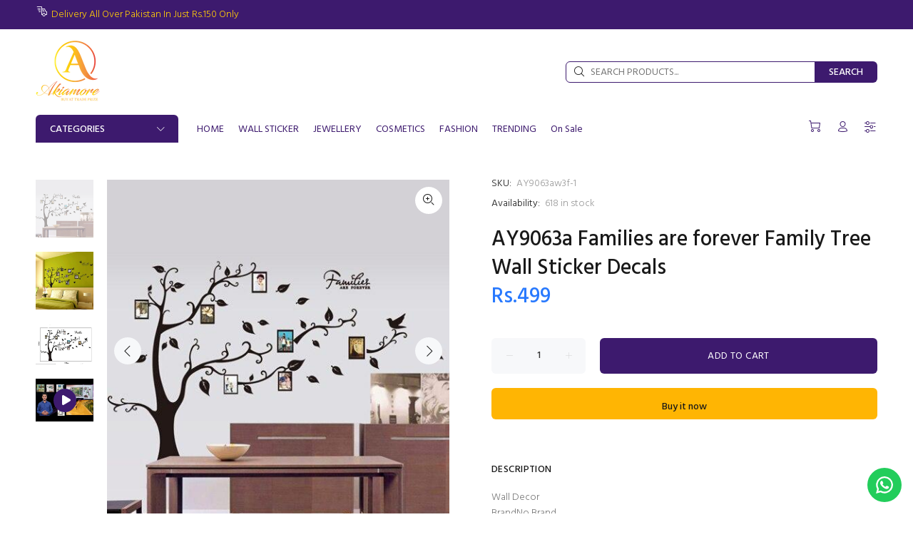

--- FILE ---
content_type: text/javascript
request_url: https://akiamore.pk/cdn/shop/t/14/assets/jquery.elevatezoom.js?v=123299089282303306721737571153
body_size: 4746
content:
typeof Object.create!="function"&&(Object.create=function(d){function h(){}return h.prototype=d,new h}),function(d,h,l,m){var k={init:function(b,a){var c=this;c.elem=a,c.$elem=d(a),c.imageSrc=c.$elem.data("zoom-image")?c.$elem.data("zoom-image"):c.$elem.attr("src"),c.options=d.extend({},d.fn.elevateZoom.options,b),c.options.tint&&(c.options.lensColour="none",c.options.lensOpacity="1"),c.options.zoomType=="inner"&&(c.options.showLens=!1),c.$elem.parent().removeAttr("title").removeAttr("alt"),c.zoomImage=c.imageSrc,c.refresh(1),d("#"+c.options.gallery+" a").click(function(a2){return c.options.galleryActiveClass&&(d("#"+c.options.gallery+" a").removeClass(c.options.galleryActiveClass),d(this).addClass(c.options.galleryActiveClass)),a2.preventDefault(),d(this).data("zoom-image")?c.zoomImagePre=d(this).data("zoom-image"):c.zoomImagePre=d(this).data("image"),c.swaptheimage(d(this).data("image"),c.zoomImagePre),!1})},refresh:function(b){var a=this;setTimeout(function(){a.fetch(a.imageSrc)},b||a.options.refresh)},fetch:function(b){var a=this,c=new Image;c.onload=function(){a.largeWidth=c.width,a.largeHeight=c.height,a.startZoom(),a.currentImage=a.imageSrc,a.options.onZoomedImageLoaded(a.$elem)},c.src=b},startZoom:function(){var b=this;if(b.nzWidth=b.$elem.width(),b.nzHeight=b.$elem.height(),b.isWindowActive=!1,b.isLensActive=!1,b.isTintActive=!1,b.overWindow=!1,b.options.imageCrossfade&&(b.zoomWrap=b.$elem.wrap('<div style="height:'+b.nzHeight+"px;width:"+b.nzWidth+'px;" class="zoomWrapper" />'),b.$elem.css("position","absolute")),b.zoomLock=1,b.scrollingLock=!1,b.changeBgSize=!1,b.currentZoomLevel=b.options.zoomLevel,b.nzOffset=b.$elem.offset(),b.widthRatio=b.largeWidth/b.currentZoomLevel/b.nzWidth,b.heightRatio=b.largeHeight/b.currentZoomLevel/b.nzHeight,b.options.zoomType=="window"&&(b.zoomWindowStyle="overflow: hidden;background-position: 0px 0px;text-align:center;background-color: "+String(b.options.zoomWindowBgColour)+";width: "+String(b.options.zoomWindowWidth)+"px;height: "+String(b.options.zoomWindowHeight)+"px;float: left;background-size: "+b.largeWidth/b.currentZoomLevel+"px "+b.largeHeight/b.currentZoomLevel+"px;display: none;z-index:100;border: "+String(b.options.borderSize)+"px solid "+b.options.borderColour+";background-repeat: no-repeat;position: absolute;"),b.options.zoomType=="inner"){var a=b.$elem.css("border-left-width");b.zoomWindowStyle="overflow: hidden;margin-left: "+String(a)+";margin-top: "+String(a)+";background-position: 0px 0px;width: "+String(b.nzWidth)+"px;height: "+String(b.nzHeight)+"px;float: left;display: none;cursor:"+b.options.cursor+";px solid "+b.options.borderColour+";background-repeat: no-repeat;position: absolute;"}b.options.zoomType=="window"&&(lensHeight=b.nzHeight<b.options.zoomWindowWidth/b.widthRatio?b.nzHeight:String(b.options.zoomWindowHeight/b.heightRatio),lensWidth=b.largeWidth<b.options.zoomWindowWidth?b.nzWidth:b.options.zoomWindowWidth/b.widthRatio,b.lensStyle="background-position: 0px 0px;width: "+String(b.options.zoomWindowWidth/b.widthRatio)+"px;height: "+String(b.options.zoomWindowHeight/b.heightRatio)+"px;float: right;display: none;overflow: hidden;z-index: 999;-webkit-transform: translateZ(0);opacity:"+b.options.lensOpacity+";filter: alpha(opacity = "+100*b.options.lensOpacity+"); zoom:1;width:"+lensWidth+"px;height:"+lensHeight+"px;background-color:"+b.options.lensColour+";cursor:"+b.options.cursor+";border: "+b.options.lensBorderSize+"px solid "+b.options.lensBorderColour+";background-repeat: no-repeat;position: absolute;"),b.tintStyle="display: block;position: absolute;background-color: "+b.options.tintColour+";filter:alpha(opacity=0);opacity: 0;width: "+b.nzWidth+"px;height: "+b.nzHeight+"px;",b.lensRound="",b.options.zoomType=="lens"&&(b.lensStyle="background-position: 0px 0px;float: left;display: none;border: "+String(b.options.borderSize)+"px solid "+b.options.borderColour+";width:"+String(b.options.lensSize)+"px;height:"+String(b.options.lensSize)+"px;background-repeat: no-repeat;position: absolute;"),b.options.lensShape=="round"&&(b.lensRound="border-top-left-radius: "+String(b.options.lensSize/2+b.options.borderSize)+"px;border-top-right-radius: "+String(b.options.lensSize/2+b.options.borderSize)+"px;border-bottom-left-radius: "+String(b.options.lensSize/2+b.options.borderSize)+"px;border-bottom-right-radius: "+String(b.options.lensSize/2+b.options.borderSize)+"px;"),b.zoomContainer=d('<div class="zoomContainer" style="-webkit-transform: translateZ(0);position:absolute;left:'+b.nzOffset.left+"px;top:"+b.nzOffset.top+"px;height:"+b.nzHeight+"px;width:"+b.nzWidth+'px;"></div>'),d("body").append(b.zoomContainer),b.options.containLensZoom&&b.options.zoomType=="lens"&&b.zoomContainer.css("overflow","hidden"),b.options.zoomType!="inner"&&(b.zoomLens=d("<div class='zoomLens' style='"+b.lensStyle+b.lensRound+"'>&nbsp;</div>").appendTo(b.zoomContainer).click(function(){b.$elem.trigger("click")}),b.options.tint&&(b.tintContainer=d("<div/>").addClass("tintContainer"),b.zoomTint=d("<div class='zoomTint' style='"+b.tintStyle+"'></div>"),b.zoomLens.wrap(b.tintContainer),b.zoomTintcss=b.zoomLens.after(b.zoomTint),b.zoomTintImage=d('<img style="position: absolute; left: 0px; top: 0px; max-width: none; width: '+b.nzWidth+"px; height: "+b.nzHeight+'px;" src="'+b.imageSrc+'">').appendTo(b.zoomLens).click(function(){b.$elem.trigger("click")}))),isNaN(b.options.zoomWindowPosition)?b.zoomWindow=d("<div style='z-index:999;left:"+b.windowOffsetLeft+"px;top:"+b.windowOffsetTop+"px;"+b.zoomWindowStyle+"' class='zoomWindow'>&nbsp;</div>").appendTo("body").click(function(){b.$elem.trigger("click")}):b.zoomWindow=d("<div style='z-index:999;left:"+b.windowOffsetLeft+"px;top:"+b.windowOffsetTop+"px;"+b.zoomWindowStyle+"' class='zoomWindow'>&nbsp;</div>").appendTo(b.zoomContainer).click(function(){b.$elem.trigger("click")}),b.zoomWindowContainer=d("<div/>").addClass("zoomWindowContainer").css("width",b.options.zoomWindowWidth),b.zoomWindow.wrap(b.zoomWindowContainer),b.options.zoomType=="lens"&&b.zoomLens.css({backgroundImage:"url('"+b.imageSrc+"')"}),b.options.zoomType=="window"&&b.zoomWindow.css({backgroundImage:"url('"+b.imageSrc+"')"}),b.options.zoomType=="inner"&&b.zoomWindow.css({backgroundImage:"url('"+b.imageSrc+"')"}),b.$elem.bind("touchmove",function(a2){a2.preventDefault(),b.setPosition(a2.originalEvent.touches[0]||a2.originalEvent.changedTouches[0])}),b.zoomContainer.bind("touchmove",function(a2){b.options.zoomType=="inner"&&b.showHideWindow("show"),a2.preventDefault(),b.setPosition(a2.originalEvent.touches[0]||a2.originalEvent.changedTouches[0])}),b.zoomContainer.bind("touchend",function(a2){b.showHideWindow("hide"),b.options.showLens&&b.showHideLens("hide"),b.options.tint&&b.options.zoomType!="inner"&&b.showHideTint("hide")}),b.$elem.bind("touchend",function(a2){b.showHideWindow("hide"),b.options.showLens&&b.showHideLens("hide"),b.options.tint&&b.options.zoomType!="inner"&&b.showHideTint("hide")}),b.options.showLens&&(b.zoomLens.bind("touchmove",function(a2){a2.preventDefault(),b.setPosition(a2.originalEvent.touches[0]||a2.originalEvent.changedTouches[0])}),b.zoomLens.bind("touchend",function(a2){b.showHideWindow("hide"),b.options.showLens&&b.showHideLens("hide"),b.options.tint&&b.options.zoomType!="inner"&&b.showHideTint("hide")})),b.$elem.bind("mousemove",function(a2){b.overWindow==!1&&b.setElements("show"),(b.lastX!==a2.clientX||b.lastY!==a2.clientY)&&(b.setPosition(a2),b.currentLoc=a2),b.lastX=a2.clientX,b.lastY=a2.clientY}),b.zoomContainer.bind("mousemove",function(a2){b.overWindow==!1&&b.setElements("show"),(b.lastX!==a2.clientX||b.lastY!==a2.clientY)&&(b.setPosition(a2),b.currentLoc=a2),b.lastX=a2.clientX,b.lastY=a2.clientY}),b.options.zoomType!="inner"&&b.zoomLens.bind("mousemove",function(a2){(b.lastX!==a2.clientX||b.lastY!==a2.clientY)&&(b.setPosition(a2),b.currentLoc=a2),b.lastX=a2.clientX,b.lastY=a2.clientY}),b.options.tint&&b.options.zoomType!="inner"&&b.zoomTint.bind("mousemove",function(a2){(b.lastX!==a2.clientX||b.lastY!==a2.clientY)&&(b.setPosition(a2),b.currentLoc=a2),b.lastX=a2.clientX,b.lastY=a2.clientY}),b.options.zoomType=="inner"&&b.zoomWindow.bind("mousemove",function(a2){(b.lastX!==a2.clientX||b.lastY!==a2.clientY)&&(b.setPosition(a2),b.currentLoc=a2),b.lastX=a2.clientX,b.lastY=a2.clientY}),b.zoomContainer.add(b.$elem).mouseenter(function(){b.overWindow==!1&&b.setElements("show")}).mouseleave(function(){b.scrollLock||b.setElements("hide")}),b.options.zoomType!="inner"&&b.zoomWindow.mouseenter(function(){b.overWindow=!0,b.setElements("hide")}).mouseleave(function(){b.overWindow=!1}),b.minZoomLevel=b.options.minZoomLevel?b.options.minZoomLevel:2*b.options.scrollZoomIncrement,b.options.scrollZoom&&b.zoomContainer.add(b.$elem).bind("mousewheel DOMMouseScroll MozMousePixelScroll",function(a2){b.scrollLock=!0,clearTimeout(d.data(this,"timer")),d.data(this,"timer",setTimeout(function(){b.scrollLock=!1},250));var e=a2.originalEvent.wheelDelta||-1*a2.originalEvent.detail;return a2.stopImmediatePropagation(),a2.stopPropagation(),a2.preventDefault(),0<e/120?b.currentZoomLevel>=b.minZoomLevel&&b.changeZoomLevel(b.currentZoomLevel-b.options.scrollZoomIncrement):b.options.maxZoomLevel?b.currentZoomLevel<=b.options.maxZoomLevel&&b.changeZoomLevel(parseFloat(b.currentZoomLevel)+b.options.scrollZoomIncrement):b.changeZoomLevel(parseFloat(b.currentZoomLevel)+b.options.scrollZoomIncrement),!1})},setElements:function(b){if(!this.options.zoomEnabled)return!1;b=="show"&&this.isWindowSet&&(this.options.zoomType=="inner"&&this.showHideWindow("show"),this.options.zoomType=="window"&&this.showHideWindow("show"),this.options.showLens&&this.showHideLens("show"),this.options.tint&&this.options.zoomType!="inner"&&this.showHideTint("show")),b=="hide"&&(this.options.zoomType=="window"&&this.showHideWindow("hide"),this.options.tint||this.showHideWindow("hide"),this.options.showLens&&this.showHideLens("hide"),this.options.tint&&this.showHideTint("hide"))},setPosition:function(b){if(!this.options.zoomEnabled)return!1;this.nzHeight=this.$elem.height(),this.nzWidth=this.$elem.width(),this.nzOffset=this.$elem.offset(),this.options.tint&&this.options.zoomType!="inner"&&(this.zoomTint.css({top:0}),this.zoomTint.css({left:0})),this.options.responsive&&!this.options.scrollZoom&&this.options.showLens&&(lensHeight=this.nzHeight<this.options.zoomWindowWidth/this.widthRatio?this.nzHeight:String(this.options.zoomWindowHeight/this.heightRatio),lensWidth=this.largeWidth<this.options.zoomWindowWidth?this.nzWidth:this.options.zoomWindowWidth/this.widthRatio,this.widthRatio=this.largeWidth/this.nzWidth,this.heightRatio=this.largeHeight/this.nzHeight,this.options.zoomType!="lens"&&(lensHeight=this.nzHeight<this.options.zoomWindowWidth/this.widthRatio?this.nzHeight:String(this.options.zoomWindowHeight/this.heightRatio),lensWidth=this.options.zoomWindowWidth<this.options.zoomWindowWidth?this.nzWidth:this.options.zoomWindowWidth/this.widthRatio,this.zoomLens.css("width",lensWidth),this.zoomLens.css("height",lensHeight),this.options.tint&&(this.zoomTintImage.css("width",this.nzWidth),this.zoomTintImage.css("height",this.nzHeight))),this.options.zoomType=="lens"&&this.zoomLens.css({width:String(this.options.lensSize)+"px",height:String(this.options.lensSize)+"px"})),this.zoomContainer.css({top:this.nzOffset.top}),this.zoomContainer.css({left:this.nzOffset.left}),this.mouseLeft=parseInt(b.pageX-this.nzOffset.left),this.mouseTop=parseInt(b.pageY-this.nzOffset.top),this.options.zoomType=="window"&&(this.Etoppos=this.mouseTop<this.zoomLens.height()/2,this.Eboppos=this.mouseTop>this.nzHeight-this.zoomLens.height()/2-2*this.options.lensBorderSize,this.Eloppos=this.mouseLeft<0+this.zoomLens.width()/2,this.Eroppos=this.mouseLeft>this.nzWidth-this.zoomLens.width()/2-2*this.options.lensBorderSize),this.options.zoomType=="inner"&&(this.Etoppos=this.mouseTop<this.nzHeight/2/this.heightRatio,this.Eboppos=this.mouseTop>this.nzHeight-this.nzHeight/2/this.heightRatio,this.Eloppos=this.mouseLeft<0+this.nzWidth/2/this.widthRatio,this.Eroppos=this.mouseLeft>this.nzWidth-this.nzWidth/2/this.widthRatio-2*this.options.lensBorderSize),0>=this.mouseLeft||0>this.mouseTop||this.mouseLeft>this.nzWidth||this.mouseTop>this.nzHeight?this.setElements("hide"):(this.options.showLens&&(this.lensLeftPos=String(this.mouseLeft-this.zoomLens.width()/2),this.lensTopPos=String(this.mouseTop-this.zoomLens.height()/2)),this.Etoppos&&(this.lensTopPos=0),this.Eloppos&&(this.tintpos=this.lensLeftPos=this.windowLeftPos=0),this.options.zoomType=="window"&&(this.Eboppos&&(this.lensTopPos=Math.max(this.nzHeight-this.zoomLens.height()-2*this.options.lensBorderSize,0)),this.Eroppos&&(this.lensLeftPos=this.nzWidth-this.zoomLens.width()-2*this.options.lensBorderSize)),this.options.zoomType=="inner"&&(this.Eboppos&&(this.lensTopPos=Math.max(this.nzHeight-2*this.options.lensBorderSize,0)),this.Eroppos&&(this.lensLeftPos=this.nzWidth-this.nzWidth-2*this.options.lensBorderSize)),this.options.zoomType=="lens"&&(this.windowLeftPos=String(-1*((b.pageX-this.nzOffset.left)*this.widthRatio-this.zoomLens.width()/2)),this.windowTopPos=String(-1*((b.pageY-this.nzOffset.top)*this.heightRatio-this.zoomLens.height()/2)),this.zoomLens.css({backgroundPosition:this.windowLeftPos+"px "+this.windowTopPos+"px"}),this.changeBgSize&&(this.nzHeight>this.nzWidth?(this.options.zoomType=="lens"&&this.zoomLens.css({"background-size":this.largeWidth/this.newvalueheight+"px "+this.largeHeight/this.newvalueheight+"px"}),this.zoomWindow.css({"background-size":this.largeWidth/this.newvalueheight+"px "+this.largeHeight/this.newvalueheight+"px"})):(this.options.zoomType=="lens"&&this.zoomLens.css({"background-size":this.largeWidth/this.newvaluewidth+"px "+this.largeHeight/this.newvaluewidth+"px"}),this.zoomWindow.css({"background-size":this.largeWidth/this.newvaluewidth+"px "+this.largeHeight/this.newvaluewidth+"px"})),this.changeBgSize=!1),this.setWindowPostition(b)),this.options.tint&&this.options.zoomType!="inner"&&this.setTintPosition(b),this.options.zoomType=="window"&&this.setWindowPostition(b),this.options.zoomType=="inner"&&this.setWindowPostition(b),this.options.showLens&&(this.fullwidth&&this.options.zoomType!="lens"&&(this.lensLeftPos=0),this.zoomLens.css({left:this.lensLeftPos+"px",top:this.lensTopPos+"px"})))},showHideWindow:function(b){b!="show"||this.isWindowActive||(this.options.zoomWindowFadeIn?this.zoomWindow.stop(!0,!0,!1).fadeIn(this.options.zoomWindowFadeIn):this.zoomWindow.show(),this.isWindowActive=!0),b=="hide"&&this.isWindowActive&&(this.options.zoomWindowFadeOut?this.zoomWindow.stop(!0,!0).fadeOut(this.options.zoomWindowFadeOut):this.zoomWindow.hide(),this.isWindowActive=!1)},showHideLens:function(b){b!="show"||this.isLensActive||(this.options.lensFadeIn?this.zoomLens.stop(!0,!0,!1).fadeIn(this.options.lensFadeIn):this.zoomLens.show(),this.isLensActive=!0),b=="hide"&&this.isLensActive&&(this.options.lensFadeOut?this.zoomLens.stop(!0,!0).fadeOut(this.options.lensFadeOut):this.zoomLens.hide(),this.isLensActive=!1)},showHideTint:function(b){b!="show"||this.isTintActive||(this.options.zoomTintFadeIn?this.zoomTint.css({opacity:this.options.tintOpacity}).animate().stop(!0,!0).fadeIn("slow"):(this.zoomTint.css({opacity:this.options.tintOpacity}).animate(),this.zoomTint.show()),this.isTintActive=!0),b=="hide"&&this.isTintActive&&(this.options.zoomTintFadeOut?this.zoomTint.stop(!0,!0).fadeOut(this.options.zoomTintFadeOut):this.zoomTint.hide(),this.isTintActive=!1)},setLensPostition:function(b){},setWindowPostition:function(b){var a=this;if(isNaN(a.options.zoomWindowPosition))a.externalContainer=d("#"+a.options.zoomWindowPosition),a.externalContainerWidth=a.externalContainer.width(),a.externalContainerHeight=a.externalContainer.height(),a.externalContainerOffset=a.externalContainer.offset(),a.windowOffsetTop=a.externalContainerOffset.top,a.windowOffsetLeft=a.externalContainerOffset.left;else switch(a.options.zoomWindowPosition){case 1:a.windowOffsetTop=a.options.zoomWindowOffety,a.windowOffsetLeft=+a.nzWidth;break;case 2:a.options.zoomWindowHeight>a.nzHeight&&(a.windowOffsetTop=-1*(a.options.zoomWindowHeight/2-a.nzHeight/2),a.windowOffsetLeft=a.nzWidth);break;case 3:a.windowOffsetTop=a.nzHeight-a.zoomWindow.height()-2*a.options.borderSize,a.windowOffsetLeft=a.nzWidth;break;case 4:a.windowOffsetTop=a.nzHeight,a.windowOffsetLeft=a.nzWidth;break;case 5:a.windowOffsetTop=a.nzHeight,a.windowOffsetLeft=a.nzWidth-a.zoomWindow.width()-2*a.options.borderSize;break;case 6:a.options.zoomWindowHeight>a.nzHeight&&(a.windowOffsetTop=a.nzHeight,a.windowOffsetLeft=-1*(a.options.zoomWindowWidth/2-a.nzWidth/2+2*a.options.borderSize));break;case 7:a.windowOffsetTop=a.nzHeight,a.windowOffsetLeft=0;break;case 8:a.windowOffsetTop=a.nzHeight,a.windowOffsetLeft=-1*(a.zoomWindow.width()+2*a.options.borderSize);break;case 9:a.windowOffsetTop=a.nzHeight-a.zoomWindow.height()-2*a.options.borderSize,a.windowOffsetLeft=-1*(a.zoomWindow.width()+2*a.options.borderSize);break;case 10:a.options.zoomWindowHeight>a.nzHeight&&(a.windowOffsetTop=-1*(a.options.zoomWindowHeight/2-a.nzHeight/2),a.windowOffsetLeft=-1*(a.zoomWindow.width()+2*a.options.borderSize));break;case 11:a.windowOffsetTop=a.options.zoomWindowOffety,a.windowOffsetLeft=-1*(a.zoomWindow.width()+2*a.options.borderSize);break;case 12:a.windowOffsetTop=-1*(a.zoomWindow.height()+2*a.options.borderSize),a.windowOffsetLeft=-1*(a.zoomWindow.width()+2*a.options.borderSize);break;case 13:a.windowOffsetTop=-1*(a.zoomWindow.height()+2*a.options.borderSize),a.windowOffsetLeft=0;break;case 14:a.options.zoomWindowHeight>a.nzHeight&&(a.windowOffsetTop=-1*(a.zoomWindow.height()+2*a.options.borderSize),a.windowOffsetLeft=-1*(a.options.zoomWindowWidth/2-a.nzWidth/2+2*a.options.borderSize));break;case 15:a.windowOffsetTop=-1*(a.zoomWindow.height()+2*a.options.borderSize),a.windowOffsetLeft=a.nzWidth-a.zoomWindow.width()-2*a.options.borderSize;break;case 16:a.windowOffsetTop=-1*(a.zoomWindow.height()+2*a.options.borderSize),a.windowOffsetLeft=a.nzWidth;break;default:a.windowOffsetTop=a.options.zoomWindowOffety,a.windowOffsetLeft=a.nzWidth}a.isWindowSet=!0,a.windowOffsetTop+=a.options.zoomWindowOffety,a.windowOffsetLeft+=a.options.zoomWindowOffetx,a.zoomWindow.css({top:a.windowOffsetTop}),a.zoomWindow.css({left:a.windowOffsetLeft}),a.options.zoomType=="inner"&&(a.zoomWindow.css({top:0}),a.zoomWindow.css({left:0})),a.windowLeftPos=String(-1*((b.pageX-a.nzOffset.left)*a.widthRatio-a.zoomWindow.width()/2)),a.windowTopPos=String(-1*((b.pageY-a.nzOffset.top)*a.heightRatio-a.zoomWindow.height()/2)),a.Etoppos&&(a.windowTopPos=0),a.Eloppos&&(a.windowLeftPos=0),a.Eboppos&&(a.windowTopPos=-1*(a.largeHeight/a.currentZoomLevel-a.zoomWindow.height())),a.Eroppos&&(a.windowLeftPos=-1*(a.largeWidth/a.currentZoomLevel-a.zoomWindow.width())),a.fullheight&&(a.windowTopPos=0),a.fullwidth&&(a.windowLeftPos=0),(a.options.zoomType=="window"||a.options.zoomType=="inner")&&(a.zoomLock==1&&(1>=a.widthRatio&&(a.windowLeftPos=0),1>=a.heightRatio&&(a.windowTopPos=0)),a.largeHeight<a.options.zoomWindowHeight&&(a.windowTopPos=0),a.largeWidth<a.options.zoomWindowWidth&&(a.windowLeftPos=0),a.options.easing?(a.xp||(a.xp=0),a.yp||(a.yp=0),a.loop||(a.loop=setInterval(function(){a.xp+=(a.windowLeftPos-a.xp)/a.options.easingAmount,a.yp+=(a.windowTopPos-a.yp)/a.options.easingAmount,a.scrollingLock?(clearInterval(a.loop),a.xp=a.windowLeftPos,a.yp=a.windowTopPos,a.xp=-1*((b.pageX-a.nzOffset.left)*a.widthRatio-a.zoomWindow.width()/2),a.yp=-1*((b.pageY-a.nzOffset.top)*a.heightRatio-a.zoomWindow.height()/2),a.changeBgSize&&(a.nzHeight>a.nzWidth?(a.options.zoomType=="lens"&&a.zoomLens.css({"background-size":a.largeWidth/a.newvalueheight+"px "+a.largeHeight/a.newvalueheight+"px"}),a.zoomWindow.css({"background-size":a.largeWidth/a.newvalueheight+"px "+a.largeHeight/a.newvalueheight+"px"})):(a.options.zoomType!="lens"&&a.zoomLens.css({"background-size":a.largeWidth/a.newvaluewidth+"px "+a.largeHeight/a.newvalueheight+"px"}),a.zoomWindow.css({"background-size":a.largeWidth/a.newvaluewidth+"px "+a.largeHeight/a.newvaluewidth+"px"})),a.changeBgSize=!1),a.zoomWindow.css({backgroundPosition:a.windowLeftPos+"px "+a.windowTopPos+"px"}),a.scrollingLock=!1,a.loop=!1):(a.changeBgSize&&(a.nzHeight>a.nzWidth?(a.options.zoomType=="lens"&&a.zoomLens.css({"background-size":a.largeWidth/a.newvalueheight+"px "+a.largeHeight/a.newvalueheight+"px"}),a.zoomWindow.css({"background-size":a.largeWidth/a.newvalueheight+"px "+a.largeHeight/a.newvalueheight+"px"})):(a.options.zoomType!="lens"&&a.zoomLens.css({"background-size":a.largeWidth/a.newvaluewidth+"px "+a.largeHeight/a.newvaluewidth+"px"}),a.zoomWindow.css({"background-size":a.largeWidth/a.newvaluewidth+"px "+a.largeHeight/a.newvaluewidth+"px"})),a.changeBgSize=!1),a.zoomWindow.css({backgroundPosition:a.xp+"px "+a.yp+"px"}))},16))):(a.changeBgSize&&(a.nzHeight>a.nzWidth?(a.options.zoomType=="lens"&&a.zoomLens.css({"background-size":a.largeWidth/a.newvalueheight+"px "+a.largeHeight/a.newvalueheight+"px"}),a.zoomWindow.css({"background-size":a.largeWidth/a.newvalueheight+"px "+a.largeHeight/a.newvalueheight+"px"})):(a.options.zoomType=="lens"&&a.zoomLens.css({"background-size":a.largeWidth/a.newvaluewidth+"px "+a.largeHeight/a.newvaluewidth+"px"}),a.largeHeight/a.newvaluewidth<a.options.zoomWindowHeight?a.zoomWindow.css({"background-size":a.largeWidth/a.newvaluewidth+"px "+a.largeHeight/a.newvaluewidth+"px"}):a.zoomWindow.css({"background-size":a.largeWidth/a.newvalueheight+"px "+a.largeHeight/a.newvalueheight+"px"})),a.changeBgSize=!1),a.zoomWindow.css({backgroundPosition:a.windowLeftPos+"px "+a.windowTopPos+"px"})))},setTintPosition:function(b){this.nzOffset=this.$elem.offset(),this.tintpos=String(-1*(b.pageX-this.nzOffset.left-this.zoomLens.width()/2)),this.tintposy=String(-1*(b.pageY-this.nzOffset.top-this.zoomLens.height()/2)),this.Etoppos&&(this.tintposy=0),this.Eloppos&&(this.tintpos=0),this.Eboppos&&(this.tintposy=-1*(this.nzHeight-this.zoomLens.height()-2*this.options.lensBorderSize)),this.Eroppos&&(this.tintpos=-1*(this.nzWidth-this.zoomLens.width()-2*this.options.lensBorderSize)),this.options.tint&&(this.fullheight&&(this.tintposy=0),this.fullwidth&&(this.tintpos=0),this.zoomTintImage.css({left:this.tintpos+"px"}),this.zoomTintImage.css({top:this.tintposy+"px"}))},swaptheimage:function(b,a){var c=this,e=new Image;c.options.loadingIcon&&(c.spinner=d("<div style=\"background: url('"+c.options.loadingIcon+"') no-repeat center;height:"+c.nzHeight+"px;width:"+c.nzWidth+'px;z-index: 2000;position: absolute; background-position: center center;"></div>'),c.$elem.after(c.spinner)),c.options.onImageSwap(c.$elem),e.onload=function(){c.largeWidth=e.width,c.largeHeight=e.height,c.zoomImage=a,c.zoomWindow.css({"background-size":c.largeWidth+"px "+c.largeHeight+"px"}),c.zoomWindow.css({"background-size":c.largeWidth+"px "+c.largeHeight+"px"}),c.swapAction(b,a)},e.src=a},swapAction:function(b,a){var c=this,e=new Image;if(e.onload=function(){c.nzHeight=e.height,c.nzWidth=e.width,c.options.onImageSwapComplete(c.$elem),c.doneCallback()},e.src=b,c.currentZoomLevel=c.options.zoomLevel,c.options.maxZoomLevel=!1,c.options.zoomType=="lens"&&c.zoomLens.css({backgroundImage:"url('"+a+"')"}),c.options.zoomType=="window"&&c.zoomWindow.css({backgroundImage:"url('"+a+"')"}),c.options.zoomType=="inner"&&c.zoomWindow.css({backgroundImage:"url('"+a+"')"}),c.currentImage=a,c.options.imageCrossfade){var f=c.$elem,g=f.clone();c.$elem.attr("src",b),c.$elem.after(g),g.stop(!0).fadeOut(c.options.imageCrossfade,function(){d(this).remove()}),c.$elem.width("auto").removeAttr("width"),c.$elem.height("auto").removeAttr("height"),f.fadeIn(c.options.imageCrossfade),c.options.tint&&c.options.zoomType!="inner"&&(f=c.zoomTintImage,g=f.clone(),c.zoomTintImage.attr("src",a),c.zoomTintImage.after(g),g.stop(!0).fadeOut(c.options.imageCrossfade,function(){d(this).remove()}),f.fadeIn(c.options.imageCrossfade),c.zoomTint.css({height:c.$elem.height()}),c.zoomTint.css({width:c.$elem.width()})),c.zoomContainer.css("height",c.$elem.height()),c.zoomContainer.css("width",c.$elem.width()),c.options.zoomType!="inner"||c.options.constrainType||(c.zoomWrap.parent().css("height",c.$elem.height()),c.zoomWrap.parent().css("width",c.$elem.width()),c.zoomWindow.css("height",c.$elem.height()),c.zoomWindow.css("width",c.$elem.width()))}else c.$elem.attr("src",b),c.options.tint&&(c.zoomTintImage.attr("src",a),c.zoomTintImage.attr("height",c.$elem.height()),c.zoomTintImage.css({height:c.$elem.height()}),c.zoomTint.css({height:c.$elem.height()})),c.zoomContainer.css("height",c.$elem.height()),c.zoomContainer.css("width",c.$elem.width());c.options.imageCrossfade&&(c.zoomWrap.css("height",c.$elem.height()),c.zoomWrap.css("width",c.$elem.width())),c.options.constrainType&&(c.options.constrainType=="height"&&(c.zoomContainer.css("height",c.options.constrainSize),c.zoomContainer.css("width","auto"),c.options.imageCrossfade?(c.zoomWrap.css("height",c.options.constrainSize),c.zoomWrap.css("width","auto"),c.constwidth=c.zoomWrap.width()):(c.$elem.css("height",c.options.constrainSize),c.$elem.css("width","auto"),c.constwidth=c.$elem.width()),c.options.zoomType=="inner"&&(c.zoomWrap.parent().css("height",c.options.constrainSize),c.zoomWrap.parent().css("width",c.constwidth),c.zoomWindow.css("height",c.options.constrainSize),c.zoomWindow.css("width",c.constwidth)),c.options.tint&&(c.tintContainer.css("height",c.options.constrainSize),c.tintContainer.css("width",c.constwidth),c.zoomTint.css("height",c.options.constrainSize),c.zoomTint.css("width",c.constwidth),c.zoomTintImage.css("height",c.options.constrainSize),c.zoomTintImage.css("width",c.constwidth))),c.options.constrainType=="width"&&(c.zoomContainer.css("height","auto"),c.zoomContainer.css("width",c.options.constrainSize),c.options.imageCrossfade?(c.zoomWrap.css("height","auto"),c.zoomWrap.css("width",c.options.constrainSize),c.constheight=c.zoomWrap.height()):(c.$elem.css("height","auto"),c.$elem.css("width",c.options.constrainSize),c.constheight=c.$elem.height()),c.options.zoomType=="inner"&&(c.zoomWrap.parent().css("height",c.constheight),c.zoomWrap.parent().css("width",c.options.constrainSize),c.zoomWindow.css("height",c.constheight),c.zoomWindow.css("width",c.options.constrainSize)),c.options.tint&&(c.tintContainer.css("height",c.constheight),c.tintContainer.css("width",c.options.constrainSize),c.zoomTint.css("height",c.constheight),c.zoomTint.css("width",c.options.constrainSize),c.zoomTintImage.css("height",c.constheight),c.zoomTintImage.css("width",c.options.constrainSize))))},doneCallback:function(){this.options.loadingIcon&&this.spinner.hide(),this.nzOffset=this.$elem.offset(),this.nzWidth=this.$elem.width(),this.nzHeight=this.$elem.height(),this.currentZoomLevel=this.options.zoomLevel,this.widthRatio=this.largeWidth/this.nzWidth,this.heightRatio=this.largeHeight/this.nzHeight,this.options.zoomType=="window"&&(lensHeight=this.nzHeight<this.options.zoomWindowWidth/this.widthRatio?this.nzHeight:String(this.options.zoomWindowHeight/this.heightRatio),lensWidth=this.options.zoomWindowWidth<this.options.zoomWindowWidth?this.nzWidth:this.options.zoomWindowWidth/this.widthRatio,this.zoomLens&&(this.zoomLens.css("width",lensWidth),this.zoomLens.css("height",lensHeight)))},getCurrentImage:function(){return this.zoomImage},getGalleryList:function(){var b=this;return b.gallerylist=[],b.options.gallery?d("#"+b.options.gallery+" a").each(function(){var a="";d(this).data("zoom-image")?a=d(this).data("zoom-image"):d(this).data("image")&&(a=d(this).data("image")),a==b.zoomImage?b.gallerylist.unshift({href:""+a,title:d(this).find("img").attr("title")}):b.gallerylist.push({href:""+a,title:d(this).find("img").attr("title")})}):b.gallerylist.push({href:""+b.zoomImage,title:d(this).find("img").attr("title")}),b.gallerylist},changeZoomLevel:function(b){this.scrollingLock=!0,this.newvalue=parseFloat(b).toFixed(2),newvalue=parseFloat(b).toFixed(2),maxheightnewvalue=this.largeHeight/(this.options.zoomWindowHeight/this.nzHeight*this.nzHeight),maxwidthtnewvalue=this.largeWidth/(this.options.zoomWindowWidth/this.nzWidth*this.nzWidth),this.options.zoomType!="inner"&&(maxheightnewvalue<=newvalue?(this.heightRatio=this.largeHeight/maxheightnewvalue/this.nzHeight,this.newvalueheight=maxheightnewvalue,this.fullheight=!0):(this.heightRatio=this.largeHeight/newvalue/this.nzHeight,this.newvalueheight=newvalue,this.fullheight=!1),maxwidthtnewvalue<=newvalue?(this.widthRatio=this.largeWidth/maxwidthtnewvalue/this.nzWidth,this.newvaluewidth=maxwidthtnewvalue,this.fullwidth=!0):(this.widthRatio=this.largeWidth/newvalue/this.nzWidth,this.newvaluewidth=newvalue,this.fullwidth=!1),this.options.zoomType=="lens"&&(maxheightnewvalue<=newvalue?(this.fullwidth=!0,this.newvaluewidth=maxheightnewvalue):(this.widthRatio=this.largeWidth/newvalue/this.nzWidth,this.newvaluewidth=newvalue,this.fullwidth=!1))),this.options.zoomType=="inner"&&(maxheightnewvalue=parseFloat(this.largeHeight/this.nzHeight).toFixed(2),maxwidthtnewvalue=parseFloat(this.largeWidth/this.nzWidth).toFixed(2),newvalue>maxheightnewvalue&&(newvalue=maxheightnewvalue),newvalue>maxwidthtnewvalue&&(newvalue=maxwidthtnewvalue),maxheightnewvalue<=newvalue?(this.heightRatio=this.largeHeight/newvalue/this.nzHeight,this.newvalueheight=newvalue>maxheightnewvalue?maxheightnewvalue:newvalue,this.fullheight=!0):(this.heightRatio=this.largeHeight/newvalue/this.nzHeight,this.newvalueheight=newvalue>maxheightnewvalue?maxheightnewvalue:newvalue,this.fullheight=!1),maxwidthtnewvalue<=newvalue?(this.widthRatio=this.largeWidth/newvalue/this.nzWidth,this.newvaluewidth=newvalue>maxwidthtnewvalue?maxwidthtnewvalue:newvalue,this.fullwidth=!0):(this.widthRatio=this.largeWidth/newvalue/this.nzWidth,this.newvaluewidth=newvalue,this.fullwidth=!1)),scrcontinue=!1,this.options.zoomType=="inner"&&(this.nzWidth>this.nzHeight&&(this.newvaluewidth<=maxwidthtnewvalue?scrcontinue=!0:(scrcontinue=!1,this.fullwidth=this.fullheight=!0)),this.nzHeight>this.nzWidth&&(this.newvaluewidth<=maxwidthtnewvalue?scrcontinue=!0:(scrcontinue=!1,this.fullwidth=this.fullheight=!0))),this.options.zoomType!="inner"&&(scrcontinue=!0),scrcontinue&&(this.zoomLock=0,this.changeZoom=!0,this.options.zoomWindowHeight/this.heightRatio<=this.nzHeight&&(this.currentZoomLevel=this.newvalueheight,this.options.zoomType!="lens"&&this.options.zoomType!="inner"&&(this.changeBgSize=!0,this.zoomLens.css({height:String(this.options.zoomWindowHeight/this.heightRatio)+"px"})),this.options.zoomType=="lens"||this.options.zoomType=="inner")&&(this.changeBgSize=!0),this.options.zoomWindowWidth/this.widthRatio<=this.nzWidth&&(this.options.zoomType!="inner"&&this.newvaluewidth>this.newvalueheight&&(this.currentZoomLevel=this.newvaluewidth),this.options.zoomType!="lens"&&this.options.zoomType!="inner"&&(this.changeBgSize=!0,this.zoomLens.css({width:String(this.options.zoomWindowWidth/this.widthRatio)+"px"})),this.options.zoomType=="lens"||this.options.zoomType=="inner")&&(this.changeBgSize=!0),this.options.zoomType=="inner"&&(this.changeBgSize=!0,this.nzWidth>this.nzHeight&&(this.currentZoomLevel=this.newvaluewidth),this.nzHeight>this.nzWidth&&(this.currentZoomLevel=this.newvaluewidth))),this.setPosition(this.currentLoc)},closeAll:function(){self.zoomWindow&&self.zoomWindow.hide(),self.zoomLens&&self.zoomLens.hide(),self.zoomTint&&self.zoomTint.hide()},changeState:function(b){b=="enable"&&(this.options.zoomEnabled=!0),b=="disable"&&(this.options.zoomEnabled=!1)}};d.fn.elevateZoom=function(b){return this.each(function(){var a=Object.create(k);a.init(b,this),d.data(this,"elevateZoom",a)})},d.fn.elevateZoom.options={zoomActivation:"hover",zoomEnabled:!0,preloading:1,zoomLevel:1,scrollZoom:!1,scrollZoomIncrement:.1,minZoomLevel:!1,maxZoomLevel:!1,easing:!1,easingAmount:12,lensSize:200,zoomWindowWidth:400,zoomWindowHeight:400,zoomWindowOffetx:0,zoomWindowOffety:0,zoomWindowPosition:1,zoomWindowBgColour:"#fff",lensFadeIn:!1,lensFadeOut:!1,debug:!1,zoomWindowFadeIn:!1,zoomWindowFadeOut:!1,zoomWindowAlwaysShow:!1,zoomTintFadeIn:!1,zoomTintFadeOut:!1,borderSize:4,showLens:!0,borderColour:"#888",lensBorderSize:1,lensBorderColour:"#000",lensShape:"square",zoomType:"window",containLensZoom:!1,lensColour:"white",lensOpacity:.4,lenszoom:!1,tint:!1,tintColour:"#333",tintOpacity:.4,gallery:!1,galleryActiveClass:"zoomGalleryActive",imageCrossfade:!1,constrainType:!1,constrainSize:!1,loadingIcon:!1,cursor:"default",responsive:!0,onComplete:d.noop,onZoomedImageLoaded:function(){},onImageSwap:d.noop,onImageSwapComplete:d.noop}}(jQuery,window,document);
//# sourceMappingURL=/cdn/shop/t/14/assets/jquery.elevatezoom.js.map?v=123299089282303306721737571153


--- FILE ---
content_type: text/javascript; charset=utf-8
request_url: https://akiamore.pk/products/families-are-forever-family-tree-wall-sticker-decals-ay9063.js
body_size: 989
content:
{"id":4798525898861,"title":"AY9063a Families are forever Family Tree Wall Sticker Decals","handle":"families-are-forever-family-tree-wall-sticker-decals-ay9063","description":"\u003cdiv class=\"_2C2YFD\" data-mce-fragment=\"1\"\u003e\n\u003cdiv class=\"_2aZyWI\" data-mce-fragment=\"1\"\u003e\n\u003cdiv class=\"kIo6pj\" data-mce-fragment=\"1\"\u003e\n\u003cdiv class=\"flex items-center _1z1CEl\" data-mce-fragment=\"1\"\u003e\u003ca class=\"JFOy4z _20XOUy\" href=\"https:\/\/shopee.ph\/Wall-Decor-cat.112.1775.7257\" data-mce-fragment=\"1\" data-mce-href=\"https:\/\/shopee.ph\/Wall-Decor-cat.112.1775.7257\"\u003eWall Decor\u003c\/a\u003e\u003c\/div\u003e\n\u003c\/div\u003e\n\u003cdiv class=\"kIo6pj\" data-mce-fragment=\"1\"\u003e\n\u003clabel class=\"_1ymsZN\" data-mce-fragment=\"1\"\u003eBrand\u003c\/label\u003e\u003ca class=\"_2H-513\" href=\"https:\/\/shopee.ph\/search?attrId=2234\u0026amp;attrName=Brand\u0026amp;attrVal=no%20brand\" data-mce-fragment=\"1\" data-mce-href=\"https:\/\/shopee.ph\/search?attrId=2234\u0026amp;attrName=Brand\u0026amp;attrVal=no%20brand\"\u003eNo Brand\u003c\/a\u003e\n\u003c\/div\u003e\n\u003cdiv class=\"kIo6pj\" data-mce-fragment=\"1\"\u003e\n\u003clabel class=\"_1ymsZN\" data-mce-fragment=\"1\"\u003eMaterial\u003c\/label\u003e\n\u003cdiv data-mce-fragment=\"1\"\u003ePVC\u003c\/div\u003e\n\u003c\/div\u003e\n\u003cdiv class=\"kIo6pj\" data-mce-fragment=\"1\"\u003e\n\u003clabel class=\"_1ymsZN\" data-mce-fragment=\"1\"\u003eStock\u003c\/label\u003e\n\u003cdiv data-mce-fragment=\"1\"\u003e47\u003c\/div\u003e\n\u003c\/div\u003e\n\u003cdiv class=\"kIo6pj\" data-mce-fragment=\"1\"\u003e\n\u003clabel class=\"_1ymsZN\" data-mce-fragment=\"1\"\u003eShips From\u003c\/label\u003e\n\u003cdiv data-mce-fragment=\"1\"\u003eMetro Manila, Metro Manila\u003c\/div\u003e\n\u003c\/div\u003e\n\u003c\/div\u003e\n\u003c\/div\u003e\n\u003cdiv class=\"_2C2YFD\" data-mce-fragment=\"1\"\u003e\n\u003cdiv class=\"kP-bM3\" data-mce-fragment=\"1\"\u003eProduct Description\u003c\/div\u003e\n\u003cdiv class=\"_2aZyWI\" data-mce-fragment=\"1\"\u003e\n\u003cdiv class=\"_2u0jt9\" data-mce-fragment=\"1\"\u003e\u003cspan data-mce-fragment=\"1\"\u003eCommodity Size: 60cm X 90cm Finished size: depends on your diy\u003c\/span\u003e\u003c\/div\u003e\n\u003c\/div\u003e\n\u003c\/div\u003e","published_at":"2021-03-17T22:33:03+05:00","created_at":"2020-09-15T12:22:34+05:00","vendor":"AKIAMORE","type":"wallsticker","tags":["wall stickers"],"price":49900,"price_min":49900,"price_max":49900,"available":true,"price_varies":false,"compare_at_price":null,"compare_at_price_min":0,"compare_at_price_max":0,"compare_at_price_varies":false,"variants":[{"id":33019825848429,"title":"Default Title","option1":"Default Title","option2":null,"option3":null,"sku":"AY9063aw3f-1","requires_shipping":true,"taxable":false,"featured_image":null,"available":true,"name":"AY9063a Families are forever Family Tree Wall Sticker Decals","public_title":null,"options":["Default Title"],"price":49900,"weight":0,"compare_at_price":null,"inventory_management":"shopify","barcode":"25848429","requires_selling_plan":false,"selling_plan_allocations":[]}],"images":["\/\/cdn.shopify.com\/s\/files\/1\/0034\/0898\/6221\/products\/1-set-48-67-Inch-Removable-PVC-Poster-Photo-Frame-Family-Tree-Wall-Decal-For-Art_ecdd99ee-0163-450a-8f6d-cd1021152e64.jpg?v=1737976111","\/\/cdn.shopify.com\/s\/files\/1\/0034\/0898\/6221\/products\/8075ec8ca33bf0e9f6b0f18ec5863b37_37581ab1-949f-4693-b370-ca4d721fdc9d.jpg?v=1737976111","\/\/cdn.shopify.com\/s\/files\/1\/0034\/0898\/6221\/products\/41aEzw5y4DL._SX425_b0cad911-1c44-4b29-8686-2de691bc35ff.jpg?v=1737976111"],"featured_image":"\/\/cdn.shopify.com\/s\/files\/1\/0034\/0898\/6221\/products\/1-set-48-67-Inch-Removable-PVC-Poster-Photo-Frame-Family-Tree-Wall-Decal-For-Art_ecdd99ee-0163-450a-8f6d-cd1021152e64.jpg?v=1737976111","options":[{"name":"Title","position":1,"values":["Default Title"]}],"url":"\/products\/families-are-forever-family-tree-wall-sticker-decals-ay9063","media":[{"alt":null,"id":20270126596205,"position":1,"preview_image":{"aspect_ratio":1.0,"height":500,"width":500,"src":"https:\/\/cdn.shopify.com\/s\/files\/1\/0034\/0898\/6221\/products\/1-set-48-67-Inch-Removable-PVC-Poster-Photo-Frame-Family-Tree-Wall-Decal-For-Art_ecdd99ee-0163-450a-8f6d-cd1021152e64.jpg?v=1737976111"},"aspect_ratio":1.0,"height":500,"media_type":"image","src":"https:\/\/cdn.shopify.com\/s\/files\/1\/0034\/0898\/6221\/products\/1-set-48-67-Inch-Removable-PVC-Poster-Photo-Frame-Family-Tree-Wall-Decal-For-Art_ecdd99ee-0163-450a-8f6d-cd1021152e64.jpg?v=1737976111","width":500},{"alt":null,"id":20270126628973,"position":2,"preview_image":{"aspect_ratio":1.0,"height":960,"width":960,"src":"https:\/\/cdn.shopify.com\/s\/files\/1\/0034\/0898\/6221\/products\/8075ec8ca33bf0e9f6b0f18ec5863b37_37581ab1-949f-4693-b370-ca4d721fdc9d.jpg?v=1737976111"},"aspect_ratio":1.0,"height":960,"media_type":"image","src":"https:\/\/cdn.shopify.com\/s\/files\/1\/0034\/0898\/6221\/products\/8075ec8ca33bf0e9f6b0f18ec5863b37_37581ab1-949f-4693-b370-ca4d721fdc9d.jpg?v=1737976111","width":960},{"alt":null,"id":20270126661741,"position":3,"preview_image":{"aspect_ratio":1.426,"height":298,"width":425,"src":"https:\/\/cdn.shopify.com\/s\/files\/1\/0034\/0898\/6221\/products\/41aEzw5y4DL._SX425_b0cad911-1c44-4b29-8686-2de691bc35ff.jpg?v=1737976111"},"aspect_ratio":1.426,"height":298,"media_type":"image","src":"https:\/\/cdn.shopify.com\/s\/files\/1\/0034\/0898\/6221\/products\/41aEzw5y4DL._SX425_b0cad911-1c44-4b29-8686-2de691bc35ff.jpg?v=1737976111","width":425},{"alt":null,"id":20260713594989,"position":4,"preview_image":{"aspect_ratio":1.333,"height":360,"width":480,"src":"https:\/\/cdn.shopify.com\/s\/files\/1\/0034\/0898\/6221\/products\/hqdefault_e8bcbc21-011f-4e5c-a924-749101749d81.jpg?v=1616583747"},"aspect_ratio":1.77,"external_id":"ZVCSoQXVLu4","host":"youtube","media_type":"external_video"}],"requires_selling_plan":false,"selling_plan_groups":[]}